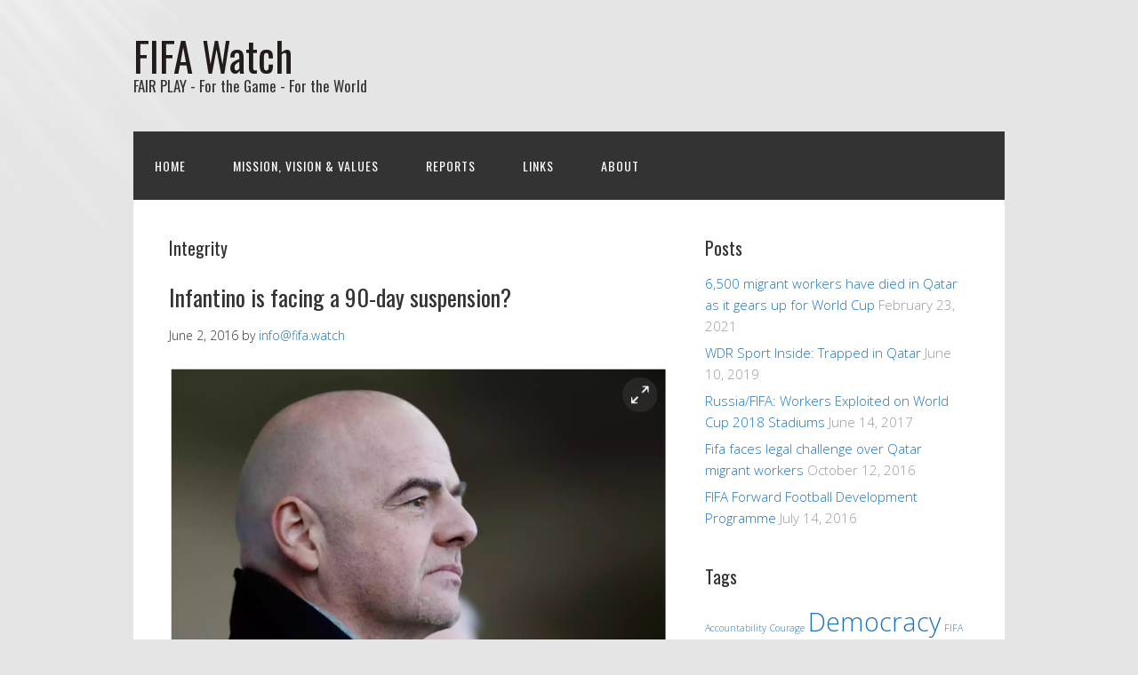

--- FILE ---
content_type: text/html; charset=UTF-8
request_url: https://fifa.watch/category/integrity/
body_size: 10714
content:
<!DOCTYPE html>
<html lang="en-US">
<head>
<meta charset="UTF-8">
<link rel="profile" href="http://gmpg.org/xfn/11">
<title>Integrity &#8211; FIFA Watch</title>
<meta name='robots' content='max-image-preview:large' />
<meta name="viewport" content="width=device-width" />
<meta name="generator" content="WordPress 6.9" />
<link rel="alternate" type="application/rss+xml" title="FIFA Watch &raquo; Feed" href="https://fifa.watch/feed/" />
<link rel="alternate" type="application/rss+xml" title="FIFA Watch &raquo; Comments Feed" href="https://fifa.watch/comments/feed/" />
<link rel="alternate" type="application/rss+xml" title="FIFA Watch &raquo; Integrity Category Feed" href="https://fifa.watch/category/integrity/feed/" />
<style id='wp-img-auto-sizes-contain-inline-css' type='text/css'>
img:is([sizes=auto i],[sizes^="auto," i]){contain-intrinsic-size:3000px 1500px}
/*# sourceURL=wp-img-auto-sizes-contain-inline-css */
</style>
<style id='wp-emoji-styles-inline-css' type='text/css'>

	img.wp-smiley, img.emoji {
		display: inline !important;
		border: none !important;
		box-shadow: none !important;
		height: 1em !important;
		width: 1em !important;
		margin: 0 0.07em !important;
		vertical-align: -0.1em !important;
		background: none !important;
		padding: 0 !important;
	}
/*# sourceURL=wp-emoji-styles-inline-css */
</style>
<style id='wp-block-library-inline-css' type='text/css'>
:root{--wp-block-synced-color:#7a00df;--wp-block-synced-color--rgb:122,0,223;--wp-bound-block-color:var(--wp-block-synced-color);--wp-editor-canvas-background:#ddd;--wp-admin-theme-color:#007cba;--wp-admin-theme-color--rgb:0,124,186;--wp-admin-theme-color-darker-10:#006ba1;--wp-admin-theme-color-darker-10--rgb:0,107,160.5;--wp-admin-theme-color-darker-20:#005a87;--wp-admin-theme-color-darker-20--rgb:0,90,135;--wp-admin-border-width-focus:2px}@media (min-resolution:192dpi){:root{--wp-admin-border-width-focus:1.5px}}.wp-element-button{cursor:pointer}:root .has-very-light-gray-background-color{background-color:#eee}:root .has-very-dark-gray-background-color{background-color:#313131}:root .has-very-light-gray-color{color:#eee}:root .has-very-dark-gray-color{color:#313131}:root .has-vivid-green-cyan-to-vivid-cyan-blue-gradient-background{background:linear-gradient(135deg,#00d084,#0693e3)}:root .has-purple-crush-gradient-background{background:linear-gradient(135deg,#34e2e4,#4721fb 50%,#ab1dfe)}:root .has-hazy-dawn-gradient-background{background:linear-gradient(135deg,#faaca8,#dad0ec)}:root .has-subdued-olive-gradient-background{background:linear-gradient(135deg,#fafae1,#67a671)}:root .has-atomic-cream-gradient-background{background:linear-gradient(135deg,#fdd79a,#004a59)}:root .has-nightshade-gradient-background{background:linear-gradient(135deg,#330968,#31cdcf)}:root .has-midnight-gradient-background{background:linear-gradient(135deg,#020381,#2874fc)}:root{--wp--preset--font-size--normal:16px;--wp--preset--font-size--huge:42px}.has-regular-font-size{font-size:1em}.has-larger-font-size{font-size:2.625em}.has-normal-font-size{font-size:var(--wp--preset--font-size--normal)}.has-huge-font-size{font-size:var(--wp--preset--font-size--huge)}.has-text-align-center{text-align:center}.has-text-align-left{text-align:left}.has-text-align-right{text-align:right}.has-fit-text{white-space:nowrap!important}#end-resizable-editor-section{display:none}.aligncenter{clear:both}.items-justified-left{justify-content:flex-start}.items-justified-center{justify-content:center}.items-justified-right{justify-content:flex-end}.items-justified-space-between{justify-content:space-between}.screen-reader-text{border:0;clip-path:inset(50%);height:1px;margin:-1px;overflow:hidden;padding:0;position:absolute;width:1px;word-wrap:normal!important}.screen-reader-text:focus{background-color:#ddd;clip-path:none;color:#444;display:block;font-size:1em;height:auto;left:5px;line-height:normal;padding:15px 23px 14px;text-decoration:none;top:5px;width:auto;z-index:100000}html :where(.has-border-color){border-style:solid}html :where([style*=border-top-color]){border-top-style:solid}html :where([style*=border-right-color]){border-right-style:solid}html :where([style*=border-bottom-color]){border-bottom-style:solid}html :where([style*=border-left-color]){border-left-style:solid}html :where([style*=border-width]){border-style:solid}html :where([style*=border-top-width]){border-top-style:solid}html :where([style*=border-right-width]){border-right-style:solid}html :where([style*=border-bottom-width]){border-bottom-style:solid}html :where([style*=border-left-width]){border-left-style:solid}html :where(img[class*=wp-image-]){height:auto;max-width:100%}:where(figure){margin:0 0 1em}html :where(.is-position-sticky){--wp-admin--admin-bar--position-offset:var(--wp-admin--admin-bar--height,0px)}@media screen and (max-width:600px){html :where(.is-position-sticky){--wp-admin--admin-bar--position-offset:0px}}

/*# sourceURL=wp-block-library-inline-css */
</style><style id='global-styles-inline-css' type='text/css'>
:root{--wp--preset--aspect-ratio--square: 1;--wp--preset--aspect-ratio--4-3: 4/3;--wp--preset--aspect-ratio--3-4: 3/4;--wp--preset--aspect-ratio--3-2: 3/2;--wp--preset--aspect-ratio--2-3: 2/3;--wp--preset--aspect-ratio--16-9: 16/9;--wp--preset--aspect-ratio--9-16: 9/16;--wp--preset--color--black: #000000;--wp--preset--color--cyan-bluish-gray: #abb8c3;--wp--preset--color--white: #ffffff;--wp--preset--color--pale-pink: #f78da7;--wp--preset--color--vivid-red: #cf2e2e;--wp--preset--color--luminous-vivid-orange: #ff6900;--wp--preset--color--luminous-vivid-amber: #fcb900;--wp--preset--color--light-green-cyan: #7bdcb5;--wp--preset--color--vivid-green-cyan: #00d084;--wp--preset--color--pale-cyan-blue: #8ed1fc;--wp--preset--color--vivid-cyan-blue: #0693e3;--wp--preset--color--vivid-purple: #9b51e0;--wp--preset--gradient--vivid-cyan-blue-to-vivid-purple: linear-gradient(135deg,rgb(6,147,227) 0%,rgb(155,81,224) 100%);--wp--preset--gradient--light-green-cyan-to-vivid-green-cyan: linear-gradient(135deg,rgb(122,220,180) 0%,rgb(0,208,130) 100%);--wp--preset--gradient--luminous-vivid-amber-to-luminous-vivid-orange: linear-gradient(135deg,rgb(252,185,0) 0%,rgb(255,105,0) 100%);--wp--preset--gradient--luminous-vivid-orange-to-vivid-red: linear-gradient(135deg,rgb(255,105,0) 0%,rgb(207,46,46) 100%);--wp--preset--gradient--very-light-gray-to-cyan-bluish-gray: linear-gradient(135deg,rgb(238,238,238) 0%,rgb(169,184,195) 100%);--wp--preset--gradient--cool-to-warm-spectrum: linear-gradient(135deg,rgb(74,234,220) 0%,rgb(151,120,209) 20%,rgb(207,42,186) 40%,rgb(238,44,130) 60%,rgb(251,105,98) 80%,rgb(254,248,76) 100%);--wp--preset--gradient--blush-light-purple: linear-gradient(135deg,rgb(255,206,236) 0%,rgb(152,150,240) 100%);--wp--preset--gradient--blush-bordeaux: linear-gradient(135deg,rgb(254,205,165) 0%,rgb(254,45,45) 50%,rgb(107,0,62) 100%);--wp--preset--gradient--luminous-dusk: linear-gradient(135deg,rgb(255,203,112) 0%,rgb(199,81,192) 50%,rgb(65,88,208) 100%);--wp--preset--gradient--pale-ocean: linear-gradient(135deg,rgb(255,245,203) 0%,rgb(182,227,212) 50%,rgb(51,167,181) 100%);--wp--preset--gradient--electric-grass: linear-gradient(135deg,rgb(202,248,128) 0%,rgb(113,206,126) 100%);--wp--preset--gradient--midnight: linear-gradient(135deg,rgb(2,3,129) 0%,rgb(40,116,252) 100%);--wp--preset--font-size--small: 13px;--wp--preset--font-size--medium: 20px;--wp--preset--font-size--large: 36px;--wp--preset--font-size--x-large: 42px;--wp--preset--spacing--20: 0.44rem;--wp--preset--spacing--30: 0.67rem;--wp--preset--spacing--40: 1rem;--wp--preset--spacing--50: 1.5rem;--wp--preset--spacing--60: 2.25rem;--wp--preset--spacing--70: 3.38rem;--wp--preset--spacing--80: 5.06rem;--wp--preset--shadow--natural: 6px 6px 9px rgba(0, 0, 0, 0.2);--wp--preset--shadow--deep: 12px 12px 50px rgba(0, 0, 0, 0.4);--wp--preset--shadow--sharp: 6px 6px 0px rgba(0, 0, 0, 0.2);--wp--preset--shadow--outlined: 6px 6px 0px -3px rgb(255, 255, 255), 6px 6px rgb(0, 0, 0);--wp--preset--shadow--crisp: 6px 6px 0px rgb(0, 0, 0);}:where(.is-layout-flex){gap: 0.5em;}:where(.is-layout-grid){gap: 0.5em;}body .is-layout-flex{display: flex;}.is-layout-flex{flex-wrap: wrap;align-items: center;}.is-layout-flex > :is(*, div){margin: 0;}body .is-layout-grid{display: grid;}.is-layout-grid > :is(*, div){margin: 0;}:where(.wp-block-columns.is-layout-flex){gap: 2em;}:where(.wp-block-columns.is-layout-grid){gap: 2em;}:where(.wp-block-post-template.is-layout-flex){gap: 1.25em;}:where(.wp-block-post-template.is-layout-grid){gap: 1.25em;}.has-black-color{color: var(--wp--preset--color--black) !important;}.has-cyan-bluish-gray-color{color: var(--wp--preset--color--cyan-bluish-gray) !important;}.has-white-color{color: var(--wp--preset--color--white) !important;}.has-pale-pink-color{color: var(--wp--preset--color--pale-pink) !important;}.has-vivid-red-color{color: var(--wp--preset--color--vivid-red) !important;}.has-luminous-vivid-orange-color{color: var(--wp--preset--color--luminous-vivid-orange) !important;}.has-luminous-vivid-amber-color{color: var(--wp--preset--color--luminous-vivid-amber) !important;}.has-light-green-cyan-color{color: var(--wp--preset--color--light-green-cyan) !important;}.has-vivid-green-cyan-color{color: var(--wp--preset--color--vivid-green-cyan) !important;}.has-pale-cyan-blue-color{color: var(--wp--preset--color--pale-cyan-blue) !important;}.has-vivid-cyan-blue-color{color: var(--wp--preset--color--vivid-cyan-blue) !important;}.has-vivid-purple-color{color: var(--wp--preset--color--vivid-purple) !important;}.has-black-background-color{background-color: var(--wp--preset--color--black) !important;}.has-cyan-bluish-gray-background-color{background-color: var(--wp--preset--color--cyan-bluish-gray) !important;}.has-white-background-color{background-color: var(--wp--preset--color--white) !important;}.has-pale-pink-background-color{background-color: var(--wp--preset--color--pale-pink) !important;}.has-vivid-red-background-color{background-color: var(--wp--preset--color--vivid-red) !important;}.has-luminous-vivid-orange-background-color{background-color: var(--wp--preset--color--luminous-vivid-orange) !important;}.has-luminous-vivid-amber-background-color{background-color: var(--wp--preset--color--luminous-vivid-amber) !important;}.has-light-green-cyan-background-color{background-color: var(--wp--preset--color--light-green-cyan) !important;}.has-vivid-green-cyan-background-color{background-color: var(--wp--preset--color--vivid-green-cyan) !important;}.has-pale-cyan-blue-background-color{background-color: var(--wp--preset--color--pale-cyan-blue) !important;}.has-vivid-cyan-blue-background-color{background-color: var(--wp--preset--color--vivid-cyan-blue) !important;}.has-vivid-purple-background-color{background-color: var(--wp--preset--color--vivid-purple) !important;}.has-black-border-color{border-color: var(--wp--preset--color--black) !important;}.has-cyan-bluish-gray-border-color{border-color: var(--wp--preset--color--cyan-bluish-gray) !important;}.has-white-border-color{border-color: var(--wp--preset--color--white) !important;}.has-pale-pink-border-color{border-color: var(--wp--preset--color--pale-pink) !important;}.has-vivid-red-border-color{border-color: var(--wp--preset--color--vivid-red) !important;}.has-luminous-vivid-orange-border-color{border-color: var(--wp--preset--color--luminous-vivid-orange) !important;}.has-luminous-vivid-amber-border-color{border-color: var(--wp--preset--color--luminous-vivid-amber) !important;}.has-light-green-cyan-border-color{border-color: var(--wp--preset--color--light-green-cyan) !important;}.has-vivid-green-cyan-border-color{border-color: var(--wp--preset--color--vivid-green-cyan) !important;}.has-pale-cyan-blue-border-color{border-color: var(--wp--preset--color--pale-cyan-blue) !important;}.has-vivid-cyan-blue-border-color{border-color: var(--wp--preset--color--vivid-cyan-blue) !important;}.has-vivid-purple-border-color{border-color: var(--wp--preset--color--vivid-purple) !important;}.has-vivid-cyan-blue-to-vivid-purple-gradient-background{background: var(--wp--preset--gradient--vivid-cyan-blue-to-vivid-purple) !important;}.has-light-green-cyan-to-vivid-green-cyan-gradient-background{background: var(--wp--preset--gradient--light-green-cyan-to-vivid-green-cyan) !important;}.has-luminous-vivid-amber-to-luminous-vivid-orange-gradient-background{background: var(--wp--preset--gradient--luminous-vivid-amber-to-luminous-vivid-orange) !important;}.has-luminous-vivid-orange-to-vivid-red-gradient-background{background: var(--wp--preset--gradient--luminous-vivid-orange-to-vivid-red) !important;}.has-very-light-gray-to-cyan-bluish-gray-gradient-background{background: var(--wp--preset--gradient--very-light-gray-to-cyan-bluish-gray) !important;}.has-cool-to-warm-spectrum-gradient-background{background: var(--wp--preset--gradient--cool-to-warm-spectrum) !important;}.has-blush-light-purple-gradient-background{background: var(--wp--preset--gradient--blush-light-purple) !important;}.has-blush-bordeaux-gradient-background{background: var(--wp--preset--gradient--blush-bordeaux) !important;}.has-luminous-dusk-gradient-background{background: var(--wp--preset--gradient--luminous-dusk) !important;}.has-pale-ocean-gradient-background{background: var(--wp--preset--gradient--pale-ocean) !important;}.has-electric-grass-gradient-background{background: var(--wp--preset--gradient--electric-grass) !important;}.has-midnight-gradient-background{background: var(--wp--preset--gradient--midnight) !important;}.has-small-font-size{font-size: var(--wp--preset--font-size--small) !important;}.has-medium-font-size{font-size: var(--wp--preset--font-size--medium) !important;}.has-large-font-size{font-size: var(--wp--preset--font-size--large) !important;}.has-x-large-font-size{font-size: var(--wp--preset--font-size--x-large) !important;}
/*# sourceURL=global-styles-inline-css */
</style>

<style id='classic-theme-styles-inline-css' type='text/css'>
/*! This file is auto-generated */
.wp-block-button__link{color:#fff;background-color:#32373c;border-radius:9999px;box-shadow:none;text-decoration:none;padding:calc(.667em + 2px) calc(1.333em + 2px);font-size:1.125em}.wp-block-file__button{background:#32373c;color:#fff;text-decoration:none}
/*# sourceURL=/wp-includes/css/classic-themes.min.css */
</style>
<link rel='stylesheet' id='omega-style-css' href='https://fifa.watch/wp-content/themes/church/style.css?ver=6.9' type='text/css' media='all' />
<script type="text/javascript" src="https://fifa.watch/wp-includes/js/jquery/jquery.min.js?ver=3.7.1" id="jquery-core-js"></script>
<script type="text/javascript" src="https://fifa.watch/wp-includes/js/jquery/jquery-migrate.min.js?ver=3.4.1" id="jquery-migrate-js"></script>
<script type="text/javascript" src="https://fifa.watch/wp-content/themes/church/js/tinynav.js?ver=6.9" id="tinynav-js"></script>
<link rel="https://api.w.org/" href="https://fifa.watch/wp-json/" /><link rel="alternate" title="JSON" type="application/json" href="https://fifa.watch/wp-json/wp/v2/categories/5" /><link rel="EditURI" type="application/rsd+xml" title="RSD" href="https://fifa.watch/xmlrpc.php?rsd" />
	<!--[if lt IE 9]>
	<script src="https://fifa.watch/wp-content/themes/omega/js/html5.js" type="text/javascript"></script>
	<![endif]-->

<style type="text/css" id="custom-colors-css">h1.site-title a, .site-description, .entry-meta, .header-right { color: #333333; } .tinynav, .nav-primary .wrap, .omega-nav-menu li ul li:hover, .footer-widgets .wrap, button, input[type="button"], input[type="reset"], input[type="submit"] { background-color: #333333; } .site-footer .wrap, .omega-nav-menu li:hover, .omega-nav-menu li:hover ul { background-color: #050505; } .site-inner .entry-meta a, .site-inner .entry-content a, .entry-summary a, .pagination a, .site-inner .sidebar a { color: #1e73be; }</style>

<style type="text/css" id="custom-css"></style>
<style type="text/css" id="custom-background-css">
body.custom-background { background-color: #e5e5e5; }
</style>
	<style id="sccss">h6,.h6 {
    color: #666666;
    font-family: 'Oswald', sans-serif;
font-size: 11px;
}</style></head>
<body class="wordpress ltr child-theme y2026 m01 d27 h20 tuesday logged-out custom-background plural archive taxonomy taxonomy-category taxonomy-category-integrity custom-colors" dir="ltr" itemscope="itemscope" itemtype="http://schema.org/WebPage">
<div class="site-container">
	<header id="header" class="site-header" role="banner" itemscope="itemscope" itemtype="http://schema.org/WPHeader"><div class="wrap"><div class="title-area"><h2 class="site-title" itemprop="headline"><a href="https://fifa.watch" title="FIFA Watch" rel="home">FIFA Watch</a></h2><h3 class="site-description"><span>FAIR PLAY - For the Game - For the World</span></h3></div></div></header><!-- .site-header --><nav id="navigation" class="nav-primary" role="navigation" itemscope="itemscope" itemtype="http://schema.org/SiteNavigationElement">	
	<div class="wrap"><a href="#" id="menu-icon" class="menu-icon"><span></span></a><ul id="menu-menu-1" class="menu omega-nav-menu menu-primary"><li id="menu-item-116" class="menu-item menu-item-type-custom menu-item-object-custom menu-item-home first menu-item-116"><a href="http://fifa.watch/">HOME</a></li>
<li id="menu-item-19" class="menu-item menu-item-type-post_type menu-item-object-page menu-item-19"><a href="https://fifa.watch/mission-vision-values/">MISSION, VISION &#038; VALUES</a></li>
<li id="menu-item-39" class="menu-item menu-item-type-post_type menu-item-object-page menu-item-has-children menu-item-39"><a href="https://fifa.watch/reports/">REPORTS</a>
<ul class="sub-menu">
	<li id="menu-item-103" class="menu-item menu-item-type-post_type menu-item-object-page menu-item-103"><a href="https://fifa.watch/the-process/">THE PROCESS</a></li>
	<li id="menu-item-40" class="menu-item menu-item-type-post_type menu-item-object-page menu-item-has-children menu-item-40"><a href="https://fifa.watch/fifa-score-reports/">FIFA SCORE REPORTS</a>
	<ul class="sub-menu">
		<li id="menu-item-79" class="menu-item menu-item-type-post_type menu-item-object-page menu-item-79"><a href="https://fifa.watch/submit-a-fifa-score-report/">SUBMIT A FIFA SCORE REPORT</a></li>
		<li id="menu-item-97" class="menu-item menu-item-type-post_type menu-item-object-page menu-item-97"><a href="https://fifa.watch/fifa-score-reports-grid/">FIFA SCORE REPORTS &#8211; GRID</a></li>
	</ul>
</li>
	<li id="menu-item-75" class="menu-item menu-item-type-post_type menu-item-object-page menu-item-75"><a href="https://fifa.watch/sponsor-score-reports/">SPONSOR SCORE REPORTS</a></li>
</ul>
</li>
<li id="menu-item-88" class="menu-item menu-item-type-post_type menu-item-object-page menu-item-88"><a href="https://fifa.watch/links/">LINKS</a></li>
<li id="menu-item-16" class="menu-item menu-item-type-post_type menu-item-object-page last menu-item-16"><a href="https://fifa.watch/about/">ABOUT</a></li>
</ul></div></nav><!-- .nav-primary -->	<div class="banner">
		<div class="wrap">
					</div><!-- .wrap -->
  	</div><!-- .banner -->
	<div class="site-inner">
		<div class="wrap">	<main  class="content" id="content" role="main" itemprop="mainEntityOfPage" itemscope="itemscope" itemtype="http://schema.org/Blog">
		
		<header class="page-header">
			<h1 class="archive-title">
				Integrity			</h1>
					</header><!-- .page-header -->

			<article id="post-313" class="entry post publish author-infofifawatch post-313 format-standard has-post-thumbnail category-accountability category-integrity category-transparency" itemscope="itemscope" itemtype="http://schema.org/BlogPosting" itemprop="blogPost"><div class="entry-wrap">
			<header class="entry-header">	<h2 class="entry-title" itemprop="headline"><a href="https://fifa.watch/infantino-is-facing-a-90-day-suspension/" rel="bookmark">Infantino is facing a 90-day suspension?</a></h2>
<div class="entry-meta">
	<time class="entry-time" datetime="2016-06-02T21:54:11+00:00" itemprop="datePublished" title="Thursday, June 2, 2016, 9:54 pm">June 2, 2016</time>
	<span class="entry-author" itemprop="author" itemscope="itemscope" itemtype="http://schema.org/Person">by <a href="https://fifa.watch/author/info@fifa.watch/" title="Posts by info@fifa.watch" rel="author" class="url fn n" itemprop="url"><span itemprop="name">info@fifa.watch</span></a></span>	
		</div><!-- .entry-meta --></header><!-- .entry-header -->		
	<div class="entry-summary" itemprop="description">
<a href="https://fifa.watch/infantino-is-facing-a-90-day-suspension/" title="Infantino is facing a 90-day suspension?"><img width="1256" height="836" src="https://fifa.watch/wp-content/uploads/2016/06/Skärmavbild-2016-06-02-kl.-23.50.16.png" class=" wp-post-image" alt="" decoding="async" fetchpriority="high" srcset="https://fifa.watch/wp-content/uploads/2016/06/Skärmavbild-2016-06-02-kl.-23.50.16.png 1256w, https://fifa.watch/wp-content/uploads/2016/06/Skärmavbild-2016-06-02-kl.-23.50.16-300x200.png 300w, https://fifa.watch/wp-content/uploads/2016/06/Skärmavbild-2016-06-02-kl.-23.50.16-768x511.png 768w, https://fifa.watch/wp-content/uploads/2016/06/Skärmavbild-2016-06-02-kl.-23.50.16-1024x682.png 1024w" sizes="(max-width: 1256px) 100vw, 1256px" itemprop="image" /></a><p>According to Die Welt, Fifa is probing claims that Infantino, elected president of world football’s governing body only in February, acted to destroy recordings of a Fifa council meeting in Mexico. Fifa has said formal proceedings are yet to be taken against Gianni Infantino despite reports in a German newspaper that he is facing a &#8230; <span class="more"><a class="more-link" href="https://fifa.watch/infantino-is-facing-a-90-day-suspension/">[Read more&#8230;]</a></span></p>
	
	</div>
<footer class="entry-footer"><div class="entry-meta">
	<span class="entry-terms category" itemprop="articleSection">Posted in: <a href="https://fifa.watch/category/accountability/" rel="tag">Accountability</a>, <a href="https://fifa.watch/category/integrity/" rel="tag">Integrity</a>, <a href="https://fifa.watch/category/transparency/" rel="tag">Transparency</a></span>			
</div></footer>		</div></article>				
			<article id="post-275" class="entry post publish author-infofifawatch post-275 format-standard has-post-thumbnail category-accountability category-integrity category-transparency" itemscope="itemscope" itemtype="http://schema.org/BlogPosting" itemprop="blogPost"><div class="entry-wrap">
			<header class="entry-header">	<h2 class="entry-title" itemprop="headline"><a href="https://fifa.watch/fifa-reveals-salaries-for-key-management-personnel/" rel="bookmark">Fifa reveals salaries for Key Management Personnel</a></h2>
<div class="entry-meta">
	<time class="entry-time" datetime="2016-03-18T08:13:38+00:00" itemprop="datePublished" title="Friday, March 18, 2016, 8:13 am">March 18, 2016</time>
	<span class="entry-author" itemprop="author" itemscope="itemscope" itemtype="http://schema.org/Person">by <a href="https://fifa.watch/author/info@fifa.watch/" title="Posts by info@fifa.watch" rel="author" class="url fn n" itemprop="url"><span itemprop="name">info@fifa.watch</span></a></span>	
		</div><!-- .entry-meta --></header><!-- .entry-header -->		
	<div class="entry-summary" itemprop="description">
<a href="https://fifa.watch/fifa-reveals-salaries-for-key-management-personnel/" title="Fifa reveals salaries for Key Management Personnel"><img width="1254" height="808" src="https://fifa.watch/wp-content/uploads/2016/03/Skärmavbild-2016-03-18-kl.-09.12.54.png" class=" wp-post-image" alt="" decoding="async" srcset="https://fifa.watch/wp-content/uploads/2016/03/Skärmavbild-2016-03-18-kl.-09.12.54.png 1254w, https://fifa.watch/wp-content/uploads/2016/03/Skärmavbild-2016-03-18-kl.-09.12.54-300x193.png 300w, https://fifa.watch/wp-content/uploads/2016/03/Skärmavbild-2016-03-18-kl.-09.12.54-768x495.png 768w, https://fifa.watch/wp-content/uploads/2016/03/Skärmavbild-2016-03-18-kl.-09.12.54-1024x660.png 1024w, https://fifa.watch/wp-content/uploads/2016/03/Skärmavbild-2016-03-18-kl.-09.12.54-466x300.png 466w" sizes="(max-width: 1254px) 100vw, 1254px" itemprop="image" /></a><p>The aggregate remuneration for the members of the Executive Committee, the President, the Secretary General and the FIFA management, in particular the directors, for the financial year 2015 amounts to USD 27.900.000 (228 000 000 MSEK). Read more in FIFA&#8217;s FINANCIAL AND GOVERNANCE REPORT 2015 &gt;&gt;</p>
	
	</div>
<footer class="entry-footer"><div class="entry-meta">
	<span class="entry-terms category" itemprop="articleSection">Posted in: <a href="https://fifa.watch/category/accountability/" rel="tag">Accountability</a>, <a href="https://fifa.watch/category/integrity/" rel="tag">Integrity</a>, <a href="https://fifa.watch/category/transparency/" rel="tag">Transparency</a></span>			
</div></footer>		</div></article>				
			<article id="post-271" class="entry post publish author-infofifawatch post-271 format-standard has-post-thumbnail category-integrity category-justice category-transparency" itemscope="itemscope" itemtype="http://schema.org/BlogPosting" itemprop="blogPost"><div class="entry-wrap">
			<header class="entry-header">	<h2 class="entry-title" itemprop="headline"><a href="https://fifa.watch/fifa-confirms-senior-executive-committee-members-believed-to-be-guilty-of-bribery/" rel="bookmark">Fifa confirms senior executive committee members believed to be guilty of bribery &#8211; sold their World Cup votes</a></h2>
<div class="entry-meta">
	<time class="entry-time" datetime="2016-03-16T21:56:37+00:00" itemprop="datePublished" title="Wednesday, March 16, 2016, 9:56 pm">March 16, 2016</time>
	<span class="entry-author" itemprop="author" itemscope="itemscope" itemtype="http://schema.org/Person">by <a href="https://fifa.watch/author/info@fifa.watch/" title="Posts by info@fifa.watch" rel="author" class="url fn n" itemprop="url"><span itemprop="name">info@fifa.watch</span></a></span>	
		</div><!-- .entry-meta --></header><!-- .entry-header -->		
	<div class="entry-summary" itemprop="description">
<a href="https://fifa.watch/fifa-confirms-senior-executive-committee-members-believed-to-be-guilty-of-bribery/" title="Fifa confirms senior executive committee members believed to be guilty of bribery &#8211; sold their World Cup votes"><img width="640" height="360" src="https://fifa.watch/wp-content/uploads/2015/06/image.jpg" class=" wp-post-image" alt="" decoding="async" srcset="https://fifa.watch/wp-content/uploads/2015/06/image.jpg 640w, https://fifa.watch/wp-content/uploads/2015/06/image-300x169.jpg 300w, https://fifa.watch/wp-content/uploads/2015/06/image-500x281.jpg 500w" sizes="(max-width: 640px) 100vw, 640px" itemprop="image" /></a><p>As part of a claim Fifa effectively confirms for the first time that it believes its senior executive committee members were guilty of bribery on a grand scale by selling their World Cup votes on multiple occasions. Read more on fifa.com &gt;&gt;</p>
	
	</div>
<footer class="entry-footer"><div class="entry-meta">
	<span class="entry-terms category" itemprop="articleSection">Posted in: <a href="https://fifa.watch/category/integrity/" rel="tag">Integrity</a>, <a href="https://fifa.watch/category/justice/" rel="tag">Justice</a>, <a href="https://fifa.watch/category/transparency/" rel="tag">Transparency</a></span>			
</div></footer>		</div></article>				
			<article id="post-242" class="entry post publish author-infofifawatch post-242 format-standard has-post-thumbnail category-accountability category-integrity category-transparency" itemscope="itemscope" itemtype="http://schema.org/BlogPosting" itemprop="blogPost"><div class="entry-wrap">
			<header class="entry-header">	<h2 class="entry-title" itemprop="headline"><a href="https://fifa.watch/fifa-bans-ganesh-thapa/" rel="bookmark">Fifa bans former vice-president of Asian Football Confederation &#8211; Nepal FA president Ganesh Thapa for 10 years over bribery</a></h2>
<div class="entry-meta">
	<time class="entry-time" datetime="2015-11-17T14:48:14+00:00" itemprop="datePublished" title="Tuesday, November 17, 2015, 2:48 pm">November 17, 2015</time>
	<span class="entry-author" itemprop="author" itemscope="itemscope" itemtype="http://schema.org/Person">by <a href="https://fifa.watch/author/info@fifa.watch/" title="Posts by info@fifa.watch" rel="author" class="url fn n" itemprop="url"><span itemprop="name">info@fifa.watch</span></a></span>	
		</div><!-- .entry-meta --></header><!-- .entry-header -->		
	<div class="entry-summary" itemprop="description">
<a href="https://fifa.watch/fifa-bans-ganesh-thapa/" title="Fifa bans former vice-president of Asian Football Confederation &#8211; Nepal FA president Ganesh Thapa for 10 years over bribery"><img width="630" height="404" src="https://fifa.watch/wp-content/uploads/2015/11/fifa.watch_.png" class=" wp-post-image" alt="Sepp Blatter - Ganesh Thapa" decoding="async" loading="lazy" srcset="https://fifa.watch/wp-content/uploads/2015/11/fifa.watch_.png 630w, https://fifa.watch/wp-content/uploads/2015/11/fifa.watch_-300x192.png 300w, https://fifa.watch/wp-content/uploads/2015/11/fifa.watch_-468x300.png 468w" sizes="auto, (max-width: 630px) 100vw, 630px" itemprop="image" /></a><p>Fifa bans former vice-president of Asian Football Confederation &#8211; Nepal FA president Ganesh Thapa for 10 years over bribery. One of the most influential figures in Asian football over the last two decades has been banned for 10 years for bribery by Fifa’s ethics committee. Ganesh Thapa, president of the All-Nepal FA and a former Asian &#8230; <span class="more"><a class="more-link" href="https://fifa.watch/fifa-bans-ganesh-thapa/">[Read more&#8230;]</a></span></p>
	
	</div>
<footer class="entry-footer"><div class="entry-meta">
	<span class="entry-terms category" itemprop="articleSection">Posted in: <a href="https://fifa.watch/category/accountability/" rel="tag">Accountability</a>, <a href="https://fifa.watch/category/integrity/" rel="tag">Integrity</a>, <a href="https://fifa.watch/category/transparency/" rel="tag">Transparency</a></span>			
</div></footer>		</div></article>				
			<article id="post-238" class="entry post publish author-infofifawatch post-238 format-standard has-post-thumbnail category-accountability category-integrity category-transparency" itemscope="itemscope" itemtype="http://schema.org/BlogPosting" itemprop="blogPost"><div class="entry-wrap">
			<header class="entry-header">	<h2 class="entry-title" itemprop="headline"><a href="https://fifa.watch/franz-beckenbauer-denies-german-slush-fund/" rel="bookmark">Franz Beckenbauer denies German slush fund</a></h2>
<div class="entry-meta">
	<time class="entry-time" datetime="2015-10-18T20:59:59+00:00" itemprop="datePublished" title="Sunday, October 18, 2015, 8:59 pm">October 18, 2015</time>
	<span class="entry-author" itemprop="author" itemscope="itemscope" itemtype="http://schema.org/Person">by <a href="https://fifa.watch/author/info@fifa.watch/" title="Posts by info@fifa.watch" rel="author" class="url fn n" itemprop="url"><span itemprop="name">info@fifa.watch</span></a></span>	
		</div><!-- .entry-meta --></header><!-- .entry-header -->		
	<div class="entry-summary" itemprop="description">
<a href="https://fifa.watch/franz-beckenbauer-denies-german-slush-fund/" title="Franz Beckenbauer denies German slush fund"><img width="628" height="414" src="https://fifa.watch/wp-content/uploads/2015/10/Skärmavbild-2015-10-18-kl.-22.56.20.png" class=" wp-post-image" alt="" decoding="async" loading="lazy" srcset="https://fifa.watch/wp-content/uploads/2015/10/Skärmavbild-2015-10-18-kl.-22.56.20.png 628w, https://fifa.watch/wp-content/uploads/2015/10/Skärmavbild-2015-10-18-kl.-22.56.20-300x198.png 300w, https://fifa.watch/wp-content/uploads/2015/10/Skärmavbild-2015-10-18-kl.-22.56.20-455x300.png 455w" sizes="auto, (max-width: 628px) 100vw, 628px" itemprop="image" /></a><p>Franz Beckenbauer, who headed the organising committee for the 2006 World Cup, rejected claims that a slush fund had been set up to buy votes and bring the tournament to Germany back in 2000. The DFB said on Friday its own investigation had found no wrongdoing in the process of being awarded the 2006 World Cup &#8230; <span class="more"><a class="more-link" href="https://fifa.watch/franz-beckenbauer-denies-german-slush-fund/">[Read more&#8230;]</a></span></p>
	
	</div>
<footer class="entry-footer"><div class="entry-meta">
	<span class="entry-terms category" itemprop="articleSection">Posted in: <a href="https://fifa.watch/category/accountability/" rel="tag">Accountability</a>, <a href="https://fifa.watch/category/integrity/" rel="tag">Integrity</a>, <a href="https://fifa.watch/category/transparency/" rel="tag">Transparency</a></span>			
</div></footer>		</div></article>				
			<article id="post-233" class="entry post publish author-infofifawatch post-233 format-standard has-post-thumbnail category-accountability category-integrity category-transparency" itemscope="itemscope" itemtype="http://schema.org/BlogPosting" itemprop="blogPost"><div class="entry-wrap">
			<header class="entry-header">	<h2 class="entry-title" itemprop="headline"><a href="https://fifa.watch/fifa-suspends-sepp-blatter-michel-platini-and-jerome-valcke/" rel="bookmark">Fifa suspends Sepp Blatter, Michel Platini and Jerome Valcke</a></h2>
<div class="entry-meta">
	<time class="entry-time" datetime="2015-10-18T20:47:14+00:00" itemprop="datePublished" title="Sunday, October 18, 2015, 8:47 pm">October 18, 2015</time>
	<span class="entry-author" itemprop="author" itemscope="itemscope" itemtype="http://schema.org/Person">by <a href="https://fifa.watch/author/info@fifa.watch/" title="Posts by info@fifa.watch" rel="author" class="url fn n" itemprop="url"><span itemprop="name">info@fifa.watch</span></a></span>	
		</div><!-- .entry-meta --></header><!-- .entry-header -->		
	<div class="entry-summary" itemprop="description">
<a href="https://fifa.watch/fifa-suspends-sepp-blatter-michel-platini-and-jerome-valcke/" title="Fifa suspends Sepp Blatter, Michel Platini and Jerome Valcke"><img width="628" height="380" src="https://fifa.watch/wp-content/uploads/2015/10/Skärmavbild-2015-10-18-kl.-22.43.42.png" class=" wp-post-image" alt="" decoding="async" loading="lazy" srcset="https://fifa.watch/wp-content/uploads/2015/10/Skärmavbild-2015-10-18-kl.-22.43.42.png 628w, https://fifa.watch/wp-content/uploads/2015/10/Skärmavbild-2015-10-18-kl.-22.43.42-300x182.png 300w, https://fifa.watch/wp-content/uploads/2015/10/Skärmavbild-2015-10-18-kl.-22.43.42-496x300.png 496w" sizes="auto, (max-width: 628px) 100vw, 628px" itemprop="image" /></a><p>Read article att The Guardian &gt;&gt;</p>
	
	</div>
<footer class="entry-footer"><div class="entry-meta">
	<span class="entry-terms category" itemprop="articleSection">Posted in: <a href="https://fifa.watch/category/accountability/" rel="tag">Accountability</a>, <a href="https://fifa.watch/category/integrity/" rel="tag">Integrity</a>, <a href="https://fifa.watch/category/transparency/" rel="tag">Transparency</a></span>			
</div></footer>		</div></article>				
			<article id="post-220" class="entry post publish author-infofifawatch post-220 format-standard has-post-thumbnail category-integrity category-justice category-solidarity" itemscope="itemscope" itemtype="http://schema.org/BlogPosting" itemprop="blogPost"><div class="entry-wrap">
			<header class="entry-header">	<h2 class="entry-title" itemprop="headline"><a href="https://fifa.watch/world-cup-2018-racism-in-almost-every-game-in-russia/" rel="bookmark">World Cup 2018 &#8211; Racism in almost every game in Russia</a></h2>
<div class="entry-meta">
	<time class="entry-time" datetime="2015-07-27T10:27:03+00:00" itemprop="datePublished" title="Monday, July 27, 2015, 10:27 am">July 27, 2015</time>
	<span class="entry-author" itemprop="author" itemscope="itemscope" itemtype="http://schema.org/Person">by <a href="https://fifa.watch/author/info@fifa.watch/" title="Posts by info@fifa.watch" rel="author" class="url fn n" itemprop="url"><span itemprop="name">info@fifa.watch</span></a></span>	
		</div><!-- .entry-meta --></header><!-- .entry-header -->		
	<div class="entry-summary" itemprop="description">
<a href="https://fifa.watch/world-cup-2018-racism-in-almost-every-game-in-russia/" title="World Cup 2018 &#8211; Racism in almost every game in Russia"><img width="635" height="585" src="https://fifa.watch/wp-content/uploads/2015/07/Skärmavbild-2015-07-27-kl.-12.26.24.png" class=" wp-post-image" alt="" decoding="async" loading="lazy" srcset="https://fifa.watch/wp-content/uploads/2015/07/Skärmavbild-2015-07-27-kl.-12.26.24.png 635w, https://fifa.watch/wp-content/uploads/2015/07/Skärmavbild-2015-07-27-kl.-12.26.24-300x276.png 300w, https://fifa.watch/wp-content/uploads/2015/07/Skärmavbild-2015-07-27-kl.-12.26.24-326x300.png 326w" sizes="auto, (max-width: 635px) 100vw, 635px" itemprop="image" /></a><p>A report published in February by the anti-discrimination group FARE found more than 200 incidents of racist and discriminatory behaviour linked to Russian football over two seasons. The Russian government disputes the figures. Read the full article &gt;&gt;</p>
	
	</div>
<footer class="entry-footer"><div class="entry-meta">
	<span class="entry-terms category" itemprop="articleSection">Posted in: <a href="https://fifa.watch/category/integrity/" rel="tag">Integrity</a>, <a href="https://fifa.watch/category/justice/" rel="tag">Justice</a>, <a href="https://fifa.watch/category/solidarity/" rel="tag">Solidarity</a></span>			
</div></footer>		</div></article>				
			<article id="post-209" class="entry post publish author-infofifawatch post-209 format-standard category-accountability category-integrity" itemscope="itemscope" itemtype="http://schema.org/BlogPosting" itemprop="blogPost"><div class="entry-wrap">
			<header class="entry-header">	<h2 class="entry-title" itemprop="headline"><a href="https://fifa.watch/fifa-accuses-the-nobel-peace-centre-of-failing-to-embody-the-spirit-of-fair-play/" rel="bookmark">FIFA accuses the Nobel Peace Centre of failing to “embody the spirit of fair play”</a></h2>
<div class="entry-meta">
	<time class="entry-time" datetime="2015-06-17T15:27:01+00:00" itemprop="datePublished" title="Wednesday, June 17, 2015, 3:27 pm">June 17, 2015</time>
	<span class="entry-author" itemprop="author" itemscope="itemscope" itemtype="http://schema.org/Person">by <a href="https://fifa.watch/author/info@fifa.watch/" title="Posts by info@fifa.watch" rel="author" class="url fn n" itemprop="url"><span itemprop="name">info@fifa.watch</span></a></span>	
		</div><!-- .entry-meta --></header><!-- .entry-header -->		
	<div class="entry-summary" itemprop="description">
<p>FIFA has accused the Nobel Peace Centre of failing to “embody the spirit of fair play” over its decision to end its involvement in their joint Handshake for Peace initiative. Mirroring the recent circumstances &#8211; is FIFA justified to accuse anybody for failing to embody the spirit of FAIR-PLAY? Read the full article at The &#8230; <span class="more"><a class="more-link" href="https://fifa.watch/fifa-accuses-the-nobel-peace-centre-of-failing-to-embody-the-spirit-of-fair-play/">[Read more&#8230;]</a></span></p>
	
	</div>
<footer class="entry-footer"><div class="entry-meta">
	<span class="entry-terms category" itemprop="articleSection">Posted in: <a href="https://fifa.watch/category/accountability/" rel="tag">Accountability</a>, <a href="https://fifa.watch/category/integrity/" rel="tag">Integrity</a></span>			
</div></footer>		</div></article>				
			<article id="post-204" class="entry post publish author-infofifawatch post-204 format-standard has-post-thumbnail category-integrity category-solidarity" itemscope="itemscope" itemtype="http://schema.org/BlogPosting" itemprop="blogPost"><div class="entry-wrap">
			<header class="entry-header">	<h2 class="entry-title" itemprop="headline"><a href="https://fifa.watch/fifa-bans-swedish-tv4-from-using-gender-neutral-name-for-womens-world-cup-of-football/" rel="bookmark">FIFA bans Swedish TV4 from using gender neutral name for Womens World Cup of football</a></h2>
<div class="entry-meta">
	<time class="entry-time" datetime="2015-06-09T21:00:36+00:00" itemprop="datePublished" title="Tuesday, June 9, 2015, 9:00 pm">June 9, 2015</time>
	<span class="entry-author" itemprop="author" itemscope="itemscope" itemtype="http://schema.org/Person">by <a href="https://fifa.watch/author/info@fifa.watch/" title="Posts by info@fifa.watch" rel="author" class="url fn n" itemprop="url"><span itemprop="name">info@fifa.watch</span></a></span>	
		</div><!-- .entry-meta --></header><!-- .entry-header -->		
	<div class="entry-summary" itemprop="description">
<a href="https://fifa.watch/fifa-bans-swedish-tv4-from-using-gender-neutral-name-for-womens-world-cup-of-football/" title="FIFA bans Swedish TV4 from using gender neutral name for Womens World Cup of football"><img width="621" height="497" src="https://fifa.watch/wp-content/uploads/2015/06/Skärmavbild-2015-06-09-kl.-22.55.50.png" class=" wp-post-image" alt="FIFA bans TV4 from using gender neutral name of football World Cup" decoding="async" loading="lazy" srcset="https://fifa.watch/wp-content/uploads/2015/06/Skärmavbild-2015-06-09-kl.-22.55.50.png 621w, https://fifa.watch/wp-content/uploads/2015/06/Skärmavbild-2015-06-09-kl.-22.55.50-300x240.png 300w, https://fifa.watch/wp-content/uploads/2015/06/Skärmavbild-2015-06-09-kl.-22.55.50-600x480.png 600w, https://fifa.watch/wp-content/uploads/2015/06/Skärmavbild-2015-06-09-kl.-22.55.50-375x300.png 375w" sizes="auto, (max-width: 621px) 100vw, 621px" itemprop="image" /></a><p>Swedish TV4 is broadcasting women world championships in football this summer, but is not allowed to call it the Football World Cup. In international football federation FIFA demands that the TV-channel calls it the &#8220;FIFA Women&#8217;s World Cup 2015&#8221;. The channel has previously had the policy not to make a difference between the women&#8217;s and the men&#8217;s &#8230; <span class="more"><a class="more-link" href="https://fifa.watch/fifa-bans-swedish-tv4-from-using-gender-neutral-name-for-womens-world-cup-of-football/">[Read more&#8230;]</a></span></p>
	
	</div>
<footer class="entry-footer"><div class="entry-meta">
	<span class="entry-terms category" itemprop="articleSection">Posted in: <a href="https://fifa.watch/category/integrity/" rel="tag">Integrity</a>, <a href="https://fifa.watch/category/solidarity/" rel="tag">Solidarity</a></span>			
</div></footer>		</div></article>				
			<article id="post-114" class="entry post publish author-infofifawatch post-114 format-standard category-accountability category-courage category-democracy category-integrity category-justice category-solidarity post_tag-accountability post_tag-courage post_tag-democracy post_tag-integrity post_tag-justice post_tag-solidarity" itemscope="itemscope" itemtype="http://schema.org/BlogPosting" itemprop="blogPost"><div class="entry-wrap">
			<header class="entry-header">	<h2 class="entry-title" itemprop="headline"><a href="https://fifa.watch/sepp-blatter-resigns-as-fifa-president/" rel="bookmark">Sepp Blatter resigns as FIFA president</a></h2>
<div class="entry-meta">
	<time class="entry-time" datetime="2015-06-02T17:52:19+00:00" itemprop="datePublished" title="Tuesday, June 2, 2015, 5:52 pm">June 2, 2015</time>
	<span class="entry-author" itemprop="author" itemscope="itemscope" itemtype="http://schema.org/Person">by <a href="https://fifa.watch/author/info@fifa.watch/" title="Posts by info@fifa.watch" rel="author" class="url fn n" itemprop="url"><span itemprop="name">info@fifa.watch</span></a></span>	
		</div><!-- .entry-meta --></header><!-- .entry-header -->		
	<div class="entry-summary" itemprop="description">
<p>Sepp Blatter to resign as FIFA president after 17 years in role. • Successor will be chosen at extraordinary general meeting of FIFA • Blatter to stay until next president is elected between December and March The Guardian &gt;&gt; &nbsp;</p>
	
	</div>
<footer class="entry-footer"><div class="entry-meta">
	<span class="entry-terms category" itemprop="articleSection">Posted in: <a href="https://fifa.watch/category/accountability/" rel="tag">Accountability</a>, <a href="https://fifa.watch/category/courage/" rel="tag">Courage</a>, <a href="https://fifa.watch/category/democracy/" rel="tag">Democracy</a>, <a href="https://fifa.watch/category/integrity/" rel="tag">Integrity</a>, <a href="https://fifa.watch/category/justice/" rel="tag">Justice</a>, <a href="https://fifa.watch/category/solidarity/" rel="tag">Solidarity</a></span>	<span class="entry-terms post_tag" itemprop="keywords">Tagged: <a href="https://fifa.watch/tag/accountability/" rel="tag">Accountability</a>, <a href="https://fifa.watch/tag/courage/" rel="tag">Courage</a>, <a href="https://fifa.watch/tag/democracy/" rel="tag">Democracy</a>, <a href="https://fifa.watch/tag/integrity/" rel="tag">Integrity</a>, <a href="https://fifa.watch/tag/justice/" rel="tag">Justice</a>, <a href="https://fifa.watch/tag/solidarity/" rel="tag">Solidarity</a></span>		
</div></footer>		</div></article>				
		
	</main><!-- .content -->
			
	<aside id="sidebar" class="sidebar sidebar-primary widget-area" role="complementary" itemscope itemtype="http://schema.org/WPSideBar">	
				
		<section id="recent-posts-4" class="widget widget-1 even widget-first widget_recent_entries"><div class="widget-wrap">
		<h4 class="widget-title">Posts</h4>
		<ul>
											<li>
					<a href="https://fifa.watch/6500-migrant-workers-have-died-in-qatar-as-it-gears-up-for-world-cup/">6,500 migrant workers have died in Qatar as it gears up for World Cup</a>
											<span class="post-date">February 23, 2021</span>
									</li>
											<li>
					<a href="https://fifa.watch/wdr-sport-inside-trapped-in-qatar/">WDR Sport Inside: Trapped in Qatar</a>
											<span class="post-date">June 10, 2019</span>
									</li>
											<li>
					<a href="https://fifa.watch/russiafifa-workers-exploited-on-world-cup-2018-stadiums/">Russia/FIFA: Workers Exploited on World Cup 2018 Stadiums</a>
											<span class="post-date">June 14, 2017</span>
									</li>
											<li>
					<a href="https://fifa.watch/fifa-faces-legal-challenge-over-qatar-migrant-workers/">Fifa faces legal challenge over Qatar migrant workers</a>
											<span class="post-date">October 12, 2016</span>
									</li>
											<li>
					<a href="https://fifa.watch/fifa-forward-football-development-programme/">FIFA Forward Football Development Programme</a>
											<span class="post-date">July 14, 2016</span>
									</li>
					</ul>

		</div></section><section id="tag_cloud-3" class="widget widget-2 odd widget-last widget_tag_cloud"><div class="widget-wrap"><h4 class="widget-title">Tags</h4><div class="tagcloud"><a href="https://fifa.watch/tag/accountability/" class="tag-cloud-link tag-link-11 tag-link-position-1" style="font-size: 8pt;" aria-label="Accountability (1 item)">Accountability</a>
<a href="https://fifa.watch/tag/courage/" class="tag-cloud-link tag-link-12 tag-link-position-2" style="font-size: 8pt;" aria-label="Courage (1 item)">Courage</a>
<a href="https://fifa.watch/tag/democracy/" class="tag-cloud-link tag-link-13 tag-link-position-3" style="font-size: 22pt;" aria-label="Democracy (2 items)">Democracy</a>
<a href="https://fifa.watch/tag/fifa-watch/" class="tag-cloud-link tag-link-17 tag-link-position-4" style="font-size: 8pt;" aria-label="FIFA Watch (1 item)">FIFA Watch</a>
<a href="https://fifa.watch/tag/integrity/" class="tag-cloud-link tag-link-14 tag-link-position-5" style="font-size: 8pt;" aria-label="Integrity (1 item)">Integrity</a>
<a href="https://fifa.watch/tag/justice/" class="tag-cloud-link tag-link-15 tag-link-position-6" style="font-size: 8pt;" aria-label="Justice (1 item)">Justice</a>
<a href="https://fifa.watch/tag/solidarity/" class="tag-cloud-link tag-link-16 tag-link-position-7" style="font-size: 8pt;" aria-label="Solidarity (1 item)">Solidarity</a>
<a href="https://fifa.watch/tag/transparency/" class="tag-cloud-link tag-link-10 tag-link-position-8" style="font-size: 22pt;" aria-label="Transparency (2 items)">Transparency</a></div>
</div></section>		  	</aside><!-- .sidebar -->
</div>	</div><!-- .site-inner -->
	<footer id="footer" class="site-footer" role="contentinfo" itemscope="itemscope" itemtype="http://schema.org/WPFooter"><div class="wrap"><div class="footer-content footer-insert"><p class="copyright">Copyright &#169; 2026 FIFA Watch.</p>

<p class="credit"><a class="child-link" href="https://themehall.com/free-responsive-church-theme-wordpress" title="Church WordPress Theme">Church</a> WordPress Theme by themehall.com</p></div></div></footer><!-- .site-footer --></div><!-- .site-container -->
<script type="speculationrules">
{"prefetch":[{"source":"document","where":{"and":[{"href_matches":"/*"},{"not":{"href_matches":["/wp-*.php","/wp-admin/*","/wp-content/uploads/*","/wp-content/*","/wp-content/plugins/*","/wp-content/themes/church/*","/wp-content/themes/omega/*","/*\\?(.+)"]}},{"not":{"selector_matches":"a[rel~=\"nofollow\"]"}},{"not":{"selector_matches":".no-prefetch, .no-prefetch a"}}]},"eagerness":"conservative"}]}
</script>
<script id="wp-emoji-settings" type="application/json">
{"baseUrl":"https://s.w.org/images/core/emoji/17.0.2/72x72/","ext":".png","svgUrl":"https://s.w.org/images/core/emoji/17.0.2/svg/","svgExt":".svg","source":{"concatemoji":"https://fifa.watch/wp-includes/js/wp-emoji-release.min.js?ver=6.9"}}
</script>
<script type="module">
/* <![CDATA[ */
/*! This file is auto-generated */
const a=JSON.parse(document.getElementById("wp-emoji-settings").textContent),o=(window._wpemojiSettings=a,"wpEmojiSettingsSupports"),s=["flag","emoji"];function i(e){try{var t={supportTests:e,timestamp:(new Date).valueOf()};sessionStorage.setItem(o,JSON.stringify(t))}catch(e){}}function c(e,t,n){e.clearRect(0,0,e.canvas.width,e.canvas.height),e.fillText(t,0,0);t=new Uint32Array(e.getImageData(0,0,e.canvas.width,e.canvas.height).data);e.clearRect(0,0,e.canvas.width,e.canvas.height),e.fillText(n,0,0);const a=new Uint32Array(e.getImageData(0,0,e.canvas.width,e.canvas.height).data);return t.every((e,t)=>e===a[t])}function p(e,t){e.clearRect(0,0,e.canvas.width,e.canvas.height),e.fillText(t,0,0);var n=e.getImageData(16,16,1,1);for(let e=0;e<n.data.length;e++)if(0!==n.data[e])return!1;return!0}function u(e,t,n,a){switch(t){case"flag":return n(e,"\ud83c\udff3\ufe0f\u200d\u26a7\ufe0f","\ud83c\udff3\ufe0f\u200b\u26a7\ufe0f")?!1:!n(e,"\ud83c\udde8\ud83c\uddf6","\ud83c\udde8\u200b\ud83c\uddf6")&&!n(e,"\ud83c\udff4\udb40\udc67\udb40\udc62\udb40\udc65\udb40\udc6e\udb40\udc67\udb40\udc7f","\ud83c\udff4\u200b\udb40\udc67\u200b\udb40\udc62\u200b\udb40\udc65\u200b\udb40\udc6e\u200b\udb40\udc67\u200b\udb40\udc7f");case"emoji":return!a(e,"\ud83e\u1fac8")}return!1}function f(e,t,n,a){let r;const o=(r="undefined"!=typeof WorkerGlobalScope&&self instanceof WorkerGlobalScope?new OffscreenCanvas(300,150):document.createElement("canvas")).getContext("2d",{willReadFrequently:!0}),s=(o.textBaseline="top",o.font="600 32px Arial",{});return e.forEach(e=>{s[e]=t(o,e,n,a)}),s}function r(e){var t=document.createElement("script");t.src=e,t.defer=!0,document.head.appendChild(t)}a.supports={everything:!0,everythingExceptFlag:!0},new Promise(t=>{let n=function(){try{var e=JSON.parse(sessionStorage.getItem(o));if("object"==typeof e&&"number"==typeof e.timestamp&&(new Date).valueOf()<e.timestamp+604800&&"object"==typeof e.supportTests)return e.supportTests}catch(e){}return null}();if(!n){if("undefined"!=typeof Worker&&"undefined"!=typeof OffscreenCanvas&&"undefined"!=typeof URL&&URL.createObjectURL&&"undefined"!=typeof Blob)try{var e="postMessage("+f.toString()+"("+[JSON.stringify(s),u.toString(),c.toString(),p.toString()].join(",")+"));",a=new Blob([e],{type:"text/javascript"});const r=new Worker(URL.createObjectURL(a),{name:"wpTestEmojiSupports"});return void(r.onmessage=e=>{i(n=e.data),r.terminate(),t(n)})}catch(e){}i(n=f(s,u,c,p))}t(n)}).then(e=>{for(const n in e)a.supports[n]=e[n],a.supports.everything=a.supports.everything&&a.supports[n],"flag"!==n&&(a.supports.everythingExceptFlag=a.supports.everythingExceptFlag&&a.supports[n]);var t;a.supports.everythingExceptFlag=a.supports.everythingExceptFlag&&!a.supports.flag,a.supports.everything||((t=a.source||{}).concatemoji?r(t.concatemoji):t.wpemoji&&t.twemoji&&(r(t.twemoji),r(t.wpemoji)))});
//# sourceURL=https://fifa.watch/wp-includes/js/wp-emoji-loader.min.js
/* ]]> */
</script>
</body>
</html>